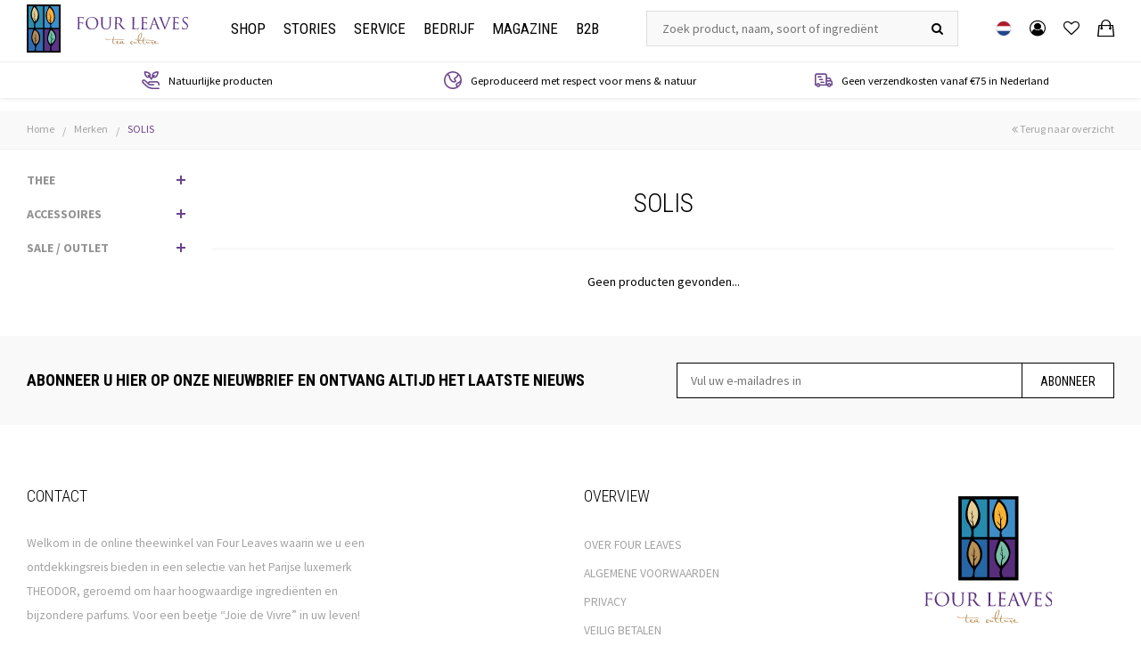

--- FILE ---
content_type: text/css; charset=UTF-8
request_url: https://cdn.webshopapp.com/shops/166541/themes/179161/assets/shopmonkey.css?20251129151128
body_size: 10663
content:
:root{
	--block_spacing: 20px;
}

body {
  /* font-family: 'Roboto Condensed', sans-serif; */
  font-family: 'Source Sans Pro', sans-serif;
  -webkit-font-smoothing: antialiased;
  -moz-osx-font-smoothing: grayscale;
  text-shadow: 1px 1px 1px x(0,0,0,0.004);
  color:#000;
  font-weight:400;
  overflow-x: hidden;
}
body.no-scroll {
	overflow: hidden;
	position: fixed;
}
h1,h2,h3,h4,h5,h6,.gui-page-title, {
  font-weight:300;
  font-family: 'Roboto Condensed', sans-serif;
  text-transform:uppercase;
  color:#000;
}
.banners .banner .text-box .text-wrap,
.hero-slider .item h2,
a.btn,
.title-featured h2, 
.title-featured h1,
#header .main-menu ul > li,
#footer .newsletter .text,
#footer .main-footer .footer-title,
#header .main-menu ul li .big-sub a.sub-title,
.articles .article .article-title,
#productpage .product-info h1,
#productpage .info-wrap .title,
.related-products .title-featured h2,
.product-info .product-option label,
.complete-article .article-box .article-content .article-title,
.roboto-condensed{
  font-family: 'Roboto Condensed', sans-serif;
}

a {
  color:#6a448b;
}
a:hover {
  color:inherit;
  text-decoration:none;
}
main {
  padding-top: 70px;
}
.left {
  float:left;
}
.right {
  float:right;
}
.align {
  width:100%;
  display:table;
}
.main-content {
  padding-bottom:0px;
}
.fixed-content {
  padding-top:30px;
  padding-bottom:70px;
}
.button-wrap {
  padding:20px 0 0 0;
}
.btn {
  padding: 0px 20px;
  height: 45px;
  line-height: 45px;
  text-align: center;
  border-radius: 0;
  text-transform: inherit;
  color: #fff;
  border: none;
  text-transform: uppercase;
  border: 1px solid #fff;
  font-weight: 400;
  
  -webkit-transition: all .2s ease-in-out;
  -o-transition: all .2s ease-in-out;
  transition: all .2s ease-in-out;
}
.btn.white {
  color: #fff;
  border: 1px solid #fff;
}
.btn.white:hover {
  color:#000;
  background-color:#fff;
}
.btn.black {
  color: #000;
  border: 1px solid #000;
}
.btn.black:hover {
  color:#fff;
  background-color:#000;
}
.btn.grey {
  color: #a3a3a3;
  border: 1px solid #a3a3a3;
}
.btn.grey:hover {
  color:#fff;
  background-color:#a3a3a3;
}
.btn.purple {
  color: #6b428c;
  border: 1px solid #6b428c;
}
.btn.purple:hover {
  color:#fff;
  background-color:#6b428c;
}
.btn.smaller {
  padding: 0px 10px;
  height: 35px;
  line-height: 35px; 
  font-size:0.85em;
}
  
.container.home-content {
  padding-top: 0px;
}
.no-pd-top {
  padding-top:0 !important;
}
.less-pd-top {
  padding-top:45px !important;
}
.title-featured {
  position:relative;
  padding-top: 20px;
  padding-bottom: 20px;
  text-align: center;
}
.title-featured h2,
.title-featured h1 {
  font-size: 2.071em;
}
.title-featured .subtitle {
  font-size: 1.1em;
  text-transform: uppercase;
  color: #6a448b;
}
.title-featured .arrows {
  position:absolute;
  right:0;
  top:0;
}
.title-featured .arrows .arrow {
  display: inline-block;
  width: 22px;
  height: 22px;
  text-align: center;
  line-height: 22px;
  font-size: 15px;
  color: #363636;
  background-color: #e8e8e8;
}
.ul-reset{
	list-style: none;
  padding: 0;
  margin: 0;
}
.bg-cover{
	background-size: cover !important;
  background-repeat: no-repeat !important;
  background-position: center center !important;
}
.block-padding {
	padding-top: var(--block_spacing);
  padding-bottom: var(--block_spacing);
}

.block-padding-top {
	padding-top: var(--block_spacing);
}

.block-padding-bottom {
  padding-bottom: var(--block_spacing);
}

.block-margin {
	margin-top: var(--block_spacing);
  margin-bottom: var(--block_spacing);
}

.block-margin-top {
	margin-top: var(--block_spacing);
}

.block-margin-bottom {
  margin-bottom: var(--block_spacing);
}
.line-height{
	line-height: 2em;
}
/* @media (max-width: 1199px) {
	:root {
  	--block_spacing: 50px;
  }
}
@media (max-width: 767px) {
	:root {
  	--block_spacing: 30px;
  }
} */
/*=========Header=========*/
#header {
  -webkit-box-shadow: 0 0 6px -1px rgba(0, 0, 0, .2);
  box-shadow: 0 0 6px -1px rgba(0, 0, 0, .2);
  
  position: fixed;
  z-index: 9999;
  width: 100%;
  background-color: #fff;
}
#header .main-header .inner{
	display: -webkit-box;
	display: -ms-flexbox;
	display: flex;
  -webkit-box-align: center;
      -ms-flex-align: center;
          align-items: center;
  -webkit-box-pack: justify;
      -ms-flex-pack: justify;
          justify-content: space-between;
  margin: 0 -10px;
}
#header .main-header .inner .header-col{
	padding: 0 10px;
}
#header .main-header {
  padding: 5px 0px 0px 0px;  
}
#header .main-header .logo {
  vertical-align:middle;
  text-align:left;
}
#header .main-header .logo .logo-first {
  height:54px;
  display: inline-block;
  vertical-align: middle;
}
#header .main-header .logo .logo-sec {
  width:125px;
  display: inline-block;
  vertical-align: middle;
  margin-left: 15px;
  margin-top:5px;
}
#header .main-header .search,
#header .main-header .cart {
  text-align:center;
  padding-left:0px;
}

#header .search {
  background-color: #f9f9f9;
	min-width: 350px;
}
#header .search .search-wrap {
  position:relative;
  border: 1px solid #ddd;
  padding: 0px 15px;
}
#header .search input {
  border: 0px;
  height: 38px;
  background-color: #f9f9f9;
  width: 100%;
  font-size: 1em;
  outline: none;
}
#header .search .go-search {
  position: absolute;
  right: 0px;
  top: 0px;
  height: 38px;
  line-height: 38px;
  width: 45px;
  text-align: center;
}
#header .main-header .icons-wrap {
	display: -webkit-box;
	display: -ms-flexbox;
	display: flex;
  -webkit-box-align: stretch;
      -ms-flex-align: stretch;
          align-items: stretch;
  margin: 0 -10px;
}
#header .main-header .icons-wrap li{
	padding: 0 10px;
  display: -webkit-box;
  display: -ms-flexbox;
  display: flex;
  -webkit-box-align: center;
      -ms-flex-align: center;
          align-items: center;
}
#header .main-header .icons-wrap li i{
	font-size: 18px;
}
#header .main-header .icons-wrap li:last-child i{
  font-size: 1.6em;
}
#header .main-header .icons-wrap li a{
	display: -webkit-box;
	display: -ms-flexbox;
	display: flex;
  -webkit-box-align: center;
      -ms-flex-align: center;
          align-items: center;
}
#header .main-header .icon {
  color: #000;
/*   display:inline-block; */
  display: -webkit-box;
  display: -ms-flexbox;
  display: flex;
  -webkit-box-align: center;
      -ms-flex-align: center;
          align-items: center;
  position:relative;
}
#header .main-header .icon .items {
  position: absolute;
  right: -9px;
  top: -2px;
  font-size: 0.6em;
  width: 14px;
  height: 14px;
  background-color: #6b428c;
  line-height: 14px;
  text-align: center;
  border-radius: 100%;
  color: #fff;
  font-weight: bold;
}
#header .main-header .cart .text .cart-subtitle {
  font-size:0.9em;
  color:#000;
}
#header .menu {
  position:inherit !important;
}
#header .main-menu {
  /* position:relative; */
}
#header .main-menu a {
  color:#000;
}
#header .main-menu ul {
  margin:0;
  padding:0;
  list-style:none;
}
#header .main-menu ul > li {
  display:inline-block;
  font-size: 1.1em;
}
#header .main-menu ul > li {
  margin-left:-4px;
}
#header .main-menu ul li > a {
  display:block;
  padding:18px 20px;
  border-right:1px solid;
  border-color:rgba(255,255,255,0.1);
  text-transform:uppercase;
  font-size:1.1em;
}
#header .main-menu ul li > a.active {
  color:#6a448b;
}
#header .main-menu ul li:hover > a {
  color:#6a448b;
}
#header .main-header .languages .language-flag{
  height: 18px;
  width: 18px;
  overflow: hidden;
  border-radius: 100%;
  -o-object-fit: cover;
  object-fit: cover;
  border: 1px solid #eee;
}
#header .main-header .languages-menu{
  display: none;
  position: absolute;
  top: 100%;
  left: 0;
  padding: 10px;
  background-color: #f9f9f9;
  -webkit-box-orient: vertical;
  -webkit-box-direction: normal;
      -ms-flex-direction: column;
          flex-direction: column;
  z-index: 999;
  margin: -3px;
  -webkit-box-pack: center;
      -ms-flex-pack: center;
          justify-content: center;
  -webkit-box-align: center;
      -ms-flex-align: center;
          align-items: center;
  -webkit-box-shadow: 0 0 6px -1px rgba(0, 0, 0, .2);
  box-shadow: 0 0 6px -1px rgba(0, 0, 0, .2);
}
#header .main-header .languages-menu.active{
	display: -webkit-box;
	display: -ms-flexbox;
	display: flex;
}
#header .main-header .languages-menu a{
	padding: 3px;
}
#header .main-header .languages-menu img{
	margin-right: 7px;
}
#header .main-menu.fixed {
  position: fixed;
  width: 100%;
  top: 0;
  z-index: 99999;
  background-color: #fff;
  -webkit-box-shadow: 0 0 6px -1px rgba(0, 0, 0, .2);
  box-shadow: 0 0 6px -1px rgba(0, 0, 0, .2);
}
@media(max-width: 767px){
  #header .main-header .languages-menu{
  	width: 100%;
  }
	#header .main-header .languages-menu img{
    margin-right: 0;
  }
}
/* USP BAR */
#header .main-header .usp-bar{
	border-top: 1px solid #eee;
  padding: 10px 0;
  margin-top: 10px;
}
#header .main-header .usp-bar ul.usp-wrap{
	display: -webkit-box;
	display: -ms-flexbox;
	display: flex;
  -webkit-box-align: center;
      -ms-flex-align: center;
          align-items: center;
  -webkit-box-pack: justify;
      -ms-flex-pack: justify;
          justify-content: space-between;
  margin: 0 -10px;
}
#header .main-header .usp-bar ul.usp-wrap li.usp-item{
  padding: 0 10px;
  display: -webkit-box;
  display: -ms-flexbox;
  display: flex;
  -webkit-box-align: center;
      -ms-flex-align: center;
          align-items: center;
}
#header .main-header .usp-bar ul.usp-wrap li.usp-item img{
	height: 20px;
  width: auto;
  margin-right: 5px;
}
@media(max-width: 1299px){
	#header .main-menu ul li > a{
  	padding: 0 10px;
  }
  #header .main-header .usp-bar ul.usp-wrap li.usp-item img{
  	margin-right: 10px;
  }
  #header .main-header .usp-bar .owl-carousel .owl-stage,
  #header .main-header .usp-bar .owl-carousel .owl-stage .owl-item{
  	display: -webkit-box;
  	display: -ms-flexbox;
  	display: flex;
    -webkit-box-align: stretch;
        -ms-flex-align: stretch;
            align-items: stretch;
  }
  #header .main-header .usp-bar ul.usp-wrap{
  	margin: 0;
  }
  #header .main-header .usp-bar ul.usp-wrap li.usp-item{
  	-webkit-box-flex: 1;
  	    -ms-flex: 1;
  	        flex: 1;
    text-align: center;
    font-size: 90%;
    -webkit-box-pack: center;
        -ms-flex-pack: center;
            justify-content: center;
    padding: 0;
  }
}
@media(max-width: 991px){
  #header .main-header{
    display: -webkit-box;
    display: -ms-flexbox;
    display: flex;
    -webkit-box-orient: vertical;
    -webkit-box-direction: normal;
        -ms-flex-direction: column;
            flex-direction: column;
    padding-bottom: 0 !important;
  }
  #header .main-header .header-wrap{
  	-webkit-box-ordinal-group: 3;
  	    -ms-flex-order: 2;
  	        order: 2;
  }
  #header .main-header .usp-bar{
    border-top: unset;
    border-bottom: 1px solid #eee;
    padding: 10px 0;
    margin-top: unset;
    margin-bottom: 10px;
  }
  #header .main-header .mobile-search{
  	-webkit-box-ordinal-group: 4;
  	    -ms-flex-order: 3;
  	        order: 3;
    padding-top: 10px;
  }
  #header .main-header .mobile-search .search{
  	min-width: unset;
    width: 100%;
  }
	#header .main-header .inner .header-col{
  	-webkit-box-flex: 1;
  	    -ms-flex: 1;
  	        flex: 1;
    display: -webkit-box;
    display: -ms-flexbox;
    display: flex;
    -webkit-box-align: center;
        -ms-flex-align: center;
            align-items: center;
  }
  #header .main-header .inner .header-col.logo-col{
  	-webkit-box-pack: center;
  	    -ms-flex-pack: center;
  	        justify-content: center;
  }
  #header .main-header .inner .header-col.header-icons{
  	-webkit-box-pack: end;
  	    -ms-flex-pack: end;
  	        justify-content: flex-end;
  }
}
@media(max-width: 767px){
	#header .main-header .usp-bar{
  	padding: 7px 0;
    margin-bottom: 7px;
  }
  #header .main-header .icons-wrap{
  	margin: 0 -4px;
  }
  #header .main-header .icons-wrap li{
  	padding: 0 4px;
  }
}
/*=========Cart dropdown========*/
#header .main-header .cart {
  position:relative;
}
#header .main-header .cart .cart .open-cart {
  cursor:pointer;
}
.cart-wrap-outer {
  position: absolute;
  top: 100%;
  left: 0;
  width: 100%;
}
.cart-wrap-inner {
  position: relative;
}
#header .main-header .cart .cart-dropdown {
  position: absolute;
  right: 0;
  top: 100%;
  width: 450px;
  background-color: #fff;
  padding: 10px 15px;
  border: 1px solid #efefef;
  z-index: 9999999;
  -webkit-transition: all .2s ease-in-out;
  -o-transition: all .2s ease-in-out;
  transition: all .2s ease-in-out;
  opacity: 0;
  visibility: hidden;
  transform: translateZ(0);
  -webkit-transform: translateZ(0);
  text-align:left;
  font-size:13px;
}
#header .main-header .cart .cart-dropdown.visible {
  opacity: 1;
  visibility: visible;
}
#header .main-header .cart .cart-dropdown .cart-title {
  font-size: 15px;
  font-weight: 600;
  padding: 10px 0px;
  border-bottom: 1px solid #efefef;
  color: #000;
  line-height: 22px;
  font-size: 1.4em;
}
#header .main-header .cart .cart-dropdown .cart-title .items {
  float: right;
  font-size: 11px;
  font-weight: normal;
  line-height: 22px;
  color: #6a448b;
  display: inherit;
  background: transparent;
  width: auto;
  height: auto;
}
#header .main-header .cart .cart-dropdown .cart-products {
  width:100%;
}
#header .main-header .cart .cart-dropdown .empty-cart {
  padding-top: 15px;
  padding-bottom: 10px;
  font-style: italic;
  font-size: 12px;
  color:#9a978e;
}
#header .main-header .cart .cart-dropdown .cart-products .product .info {
  font-size: 13px;
  text-transform: uppercase;
}
#header .main-header .cart .cart-dropdown a {
  padding:0;
}
#header .main-header .cart .cart-dropdown a.delete {
  color: #6a448b;
  font-size: 1.2em;
}
#header .main-header .cart .cart-dropdown .cart-products .product .info a.title {
  padding: 0;
  font-size: 1.1em;
  line-height: 20px;
  display: block;
  color: #000;
}
#header .main-header .cart .cart-dropdown .cart-products .product .info a.title .qty {
  font-size:11px;
  color:#9a978e;
  margin-left:4px;
}
#header .main-header .cart .cart-dropdown .cart-products .product .info .price {
  color:#000;
  line-height: 30px;
  font-weight: 600;
  font-size: 1.15em;
}
#header .main-header .cart .cart-dropdown table.cart-products td {
  padding: 10px 0px;
  padding-right: 15px;
  border-bottom: 1px solid #e6e6e6;
}
#header .main-header .cart .cart-dropdown table.cart-products td:first-child {
  padding-left: 0;
}
#header .main-header .cart .cart-dropdown table.cart-products td:last-child {
  padding-right: 0;
}
#header .main-header .cart .cart-dropdown table.total {
  margin-top:15px;
  width:100%;
  text-align:left;
  font-size:15px;
  color: #333;
  display: table;
}
#header .main-header .cart .cart-dropdown table.total td:last-child {
  text-align:right;
}
#header .main-header .cart .cart-dropdown table.total span {
  font-weight:600;
  color:#000;
  font-size:1.4em;
  margin-left: 10px;
}
#header .main-header .cart .cart-dropdown a.btn {
  display: block;
}
#header .main-header .cart .cart-dropdown a.btn:hover {
  color:#fff;
}
/*===========Headlines=========*/
.hero-slider .item {
  height:1000px;
}
.hero-slider .item .align {
  height:100%;
  /* background: rgba(0,0,0,0.15); */
}
.hero-slider .item .text-box {
  display:table-cell;
  vertical-align:middle;
  text-align:left;
}
.hero-slider .item .text-wrap {
  display:inline-block;
  max-width:800px;
}
.hero-slider .item h2 {
  margin: 0;
  font-size: 3.2em;
  color: #fff;
  font-weight:700;
}
.hero-slider .item .text {
  margin-top: 10px;
  font-size: 1.1em;
  color: #fff;
}
.hero-slider .item .button {
  margin-top:30px;
}
.hero-slider .item .button a.btn {
  font-size: 1.1em;
}
.hero-slider .item.item-1 {
  background: url(headline_1_image.jpg) no-repeat center center;
  background-size: cover;
}
.hero-slider .item.item-2 {
  background: url(headline_2_image.jpg) no-repeat center center;
  background-size: cover;
}
.hero-slider .item.item-3 {
  background: url(headline_3_image.jpg) no-repeat center center;
  background-size: cover;
}
.headline-wrap {
  position:relative;
}
.headline-thumbs {
  position:absolute;
  left:0;
  bottom:15px;
  width:100%;
  z-index:999;
  color:#fff;
}
.headline-thumbs .thumb.active {
  color:#f97eb5;
}
.headline-thumbs .thumb {
  text-transform:uppercase;
}
.headline-thumbs .thumb .index {
  font-size: 22px;
  font-weight: 800;
  border-bottom: 2px solid;
  padding: 5px 3px;
}
.headline-thumbs .thumb .title {
  font-size: 17px;
  font-weight: 700;
  padding-top:10px;
  padding-left:3px;
  padding-right:3px;
}
.headline-thumbs .thumb .text {
  font-size:13px;
  padding:0px 3px;
}
.headline-wrap .next,
.headline-wrap .prev {
  position: absolute;
  top: 50%;
  background: #fff;
  width: 40px;
  height: 40px;
  text-align: center;
  line-height: 40px;
  border-radius: 100%;
  margin-top:-20px;
  opacity:0.6;
  cursor:pointer;
  z-index: 999;
  font-size: 1.1em;
  color: #6a448b;
  
  display:none;
}
.headline-wrap .next {
  right: 30px;
}
.headline-wrap .prev {
  left:30px;
}
.headline-wrap .next:hover,
.headline-wrap .prev:hover {
  opacity:1;
  -ms-transform: translate(0px,0px); /* IE 9 */
  -webkit-transform: translate(0px,0px); /* Safari */
  transform: translate(0px,0px);
}

/*========Hometext==========*/
.home-text {
  line-height: 27px;
  color: #a3a3a3; 
}
.home-text .title-featured {
  padding-bottom: 25px;
  padding-top: 15px;
}
/*========= Read More =========*/
.content.text-wrap {
  position:relative;
  margin-bottom: 25px;
}
.content.text-wrap.read-more {
  max-height:150px;
  overflow:hidden;
}
.content.text-wrap.bigger.read-more {
  max-height:500px;
  overflow:hidden;
}
.content.text-wrap.read-more .gradient {
  position: absolute;
  left: 0;
  bottom: 0;
  width: 100%;
  height: 50%;
}
.content.text-wrap.read-more .gradient.grey {
  background: -o-linear-gradient(top,rgba(249, 249, 249,0) ,rgb(249, 249, 249));
  background: -webkit-gradient(linear,left top, left bottom,from(rgba(249, 249, 249,0)) ,to(rgb(249, 249, 249)));
  background: linear-gradient(to bottom,rgba(249, 249, 249,0) ,rgb(249, 249, 249));
  background: -o-linear-gradient(bottom,rgba(249, 249, 249,0) ,rgb(249, 249, 249));
  background: linear-gradient(to bottom,rgba(249, 249, 249,0) ,rgb(249, 249, 249));
}
.content.text-wrap.read-more .gradient.white {
  background: -o-linear-gradient(top,rgba(255, 255, 255,0) ,rgb(255, 255, 255));
  background: -webkit-gradient(linear,left top, left bottom,from(rgba(255, 255, 255,0)) ,to(rgb(255, 255, 255)));
  background: linear-gradient(to bottom,rgba(255, 255, 255,0) ,rgb(255, 255, 255));
  background: -o-linear-gradient(bottom,rgba(255, 255, 255,0) ,rgb(255, 255, 255));
  background: linear-gradient(to bottom,rgba(255, 255, 255,0) ,rgb(255, 255, 255));
}
a.read-more-btn {
  display: none;
  margin-top: 20px;
  font-weight: bold;
  margin-bottom: 15px;
  cursor:pointer;
}
a.read-more-btn i {
  margin-right: 7px;
  font-size: 12px;
}

/*=========Homepage Banners ==========*/
.banner-row .banner-col {
  padding-top:40px;
}
.banners .banner .align {
  height:100%;
}
.banners .banner .text-box {
  display: table-cell;
  vertical-align: middle;
}
.banners .banner .text-box .text-wrap {
  display: inline-block;
  padding: 15px;
  margin: 100px;
  font-size: 2.5em;
  font-weight: 300;
  line-height: 1.1em;
  text-transform:uppercase;
}
.banners .banner .text-box .text-wrap .subtitle {
  font-size: 14px;  
  font-weight: 400;
  padding-bottom: 20px;
  line-height: 24px;
  text-transform:initial;
}
.banners .banner-1 {
  height:370px;
  background: url(banner-1.jpg) no-repeat center center;
  background-size: cover;
}
.banners .banner-2 {
  height:370px;
  background: url(banner-2.jpg) no-repeat center center;
  background-size: cover;
}
.banners .banner-3 {
  height:370px;
  background: url(banner-3.jpg) no-repeat center center;
  background-size: cover;
}
.banners .banner-4 {
  height:370px;
  background: url(banner-4.jpg) no-repeat center center;
  background-size: cover;
  color: #fff;
}
.banners .banner-empty { 
  background-color:rgba(0,0,0,0.1);
}
/*==========Products============*/
.products .product {
  padding-bottom: 15px;
}
.products .product .image-wrap{
	position: relative;
}
.products .product .image-wrap .add-wish{
	position: absolute;
  top: 10px;
  left: 10px;
  z-index: 99;
  font-size: 1.250em;
  padding: 10px;
}
.products .product .image-wrap .add-wish i{
	color: #000;
  -webkit-transition: .15s all ease-in-out;
  -o-transition: .15s all ease-in-out;
  transition: .15s all ease-in-out;
}
@media(min-width: 1200px){
  .products .product .image-wrap .add-wish:hover i:before{
    content: "\f004";
  }
}
.products .product .image-wrap img {
  width:100%;
}
.products .product .info {
  text-align:center;
  border: 2px solid transparent;
  border-top: 0px;
  padding: 0px 15px 15px 15px;
}
.products .product:hover .info {
  border-color:#f9f9f9;
}
.products .product .info a.title {
  font-size: 1.25em;
  color: #000000;
  display: block;
  height: 25px;
  line-height: 25px;
  overflow: hidden;
}
.products .product .info .price {
  font-size:1.6em;
  color:#ac904c;
  margin-top:5px;
  padding: 10px 0px;
}
.products .product .info .price .old-price {
  color:#a3a3a3;
  position:relative;
  display:inline-block;
  font-weight:400;
  font-size:0.6em;
}
.products .product .info .price .old-price:before {
  content: '';
  display: block;
  position: absolute;
  width: 100%;
  height: 1px;
  background: #a3a3a3;
  top: 50%;
  -ms-transform: rotate(-6deg);
  -webkit-transform: rotate(-6deg);
  transform: rotate(-6deg);
  margin-top: -1px;
}
.products .product .info .price .vanaf {
  font-size: 0.6em;
  text-transform: lowercase;
  color:#000;
}
.products .product .info .price-new.red{
	color: #d53030;
}
.products .product .info .description {
  height: 40px;
  overflow: hidden;
  font-style: italic;
  color: #a3a3a3;
  margin: 5px 0px 20px 0px;
}
.products .product .info .buttons a.btn {
  width:45%;
}
.products .product.infiniteProduct .buttons a.btn {
  margin:0 1.5px;
}

/*==========Blogs=============*/
.articles .article {
  margin-bottom:30px;
  
  -webkit-transition: all .2s ease-in-out;
  -o-transition: all .2s ease-in-out;
  transition: all .2s ease-in-out;
}
.articles .article.hover {
  opacity:0.4;
}
.articles .article .image-wrap {
  padding:0px;
}
.articles .article .info {
  padding: 20px;
  background-color: #fff;
  margin-top: -40px;
  margin: -40px 20px 0px 20px;
  position: relative;
}
.articles .article .info .publish-date {
  color: #6a448b;
  font-size: 12px;
  margin-bottom: 10px;
  text-transform: uppercase;
}
.articles .article .article-title {
  font-weight: 300;
  color: #000000;
  font-size: 20px;
  height: 26px;
  overflow: hidden;
  margin-bottom: 10px;
  text-transform:uppercase;
}
.articles .article .article-description {
  height: 70px;
  overflow: hidden;
  color: #000;
  font-size: 14px;
  margin-bottom: 20px;
  line-height:1.8em;
}
.articles .article .article-buttons {
  text-align:left;
}
.articles .article .article-buttons a.read-more {
  display: inline-block;
}
.complete-article .image-wrap img {
  border-radius:3px;
}
.complete-article .article-box {
  padding: 0px 30px;
}
.complete-article .article-box .article-content {
  background: #fff;
  padding: 50px;
  margin-top: -100px;
  z-index: 1;
  position: relative;
  border-radius: 3px;
  -webkit-box-shadow: 0 0 5px -1px rgba(0, 0, 0, .2);
  box-shadow: 0 0 5px -1px rgba(0, 0, 0, .2);
  margin-bottom: 50px;
  font-size:15px;
  color: #000;  
}
.complete-article .article-box .article-content p {
  line-height: 1.8em;
  font-size: 14px;
}
.complete-article .article-box .article-content .article-title {
  font-size: 30px;
  font-weight: 300;
  color: #000;
  margin-bottom: 20px;
  text-transform:uppercase;
}
.complete-article .article-box .article-content .publish-date {
  color: #6a448b;
  font-size: 12px;
  margin-bottom: 10px;
  text-transform: uppercase;
}
.blog-sidebar .sidebar-inner {
  border-right: 1px solid #eee;
  padding-right: 30px;
}
.recent-article {
  border-bottom:1px solid #eee;
  padding-bottom:20px;
  margin-bottom:20px;
}
.recent-article.last {
  border:none;
  margin:0;
}
.recent-article .image-wrap {
  float:left;
  width:25%;
}
.recent-article .image-wrap img {
  border-radius:3px;
}
.recent-article .info {
  width:75%;
  float:left;
  padding-left:15px;
}
.recent-article .info .article-title {
  font-weight: bold;
  color: #000000;
  display: block;
  font-size: 1.05em;
  max-height: 40px;
  overflow: hidden;
}
.recent-article .info .article-summary {
  max-height:60px;
  overflow:hidden;
  color: #000;
  font-size: 0.96em;
}
.sidebar-inner h3 {
  margin-bottom: 30px;
  color: #000;
  font-size: 20px;
  margin-top: 0px;
}
.complete-article .share h3 {
  margin-bottom:5px;
  color:#000;
}
.complete-article .share ul li {
  display:inline-block;
  font-size:20px;
  margin-right:10px;
}
.complete-article .share {
  margin-top:30px;
}
.complete-article .share ul {
  padding-left:0px;
}
.complete-article .share ul li a.facebook {
  color:#3b5998;
}
.complete-article .share ul li a.twitter {
  color:#55acee;
}
.complete-article .share ul li a.google {
  color:#dd4b39;
}
.complete-article .share ul li a.pinterest {
  color:#cb2027;
}
.complete-article .comments {
  margin-top: 50px;
  padding-top: 50px;
  border-top: 1px solid #eee;
}
.complete-article .comments .comment {
  padding: 20px;
  background-color: #f9f9f9;
  margin: 10px 0px;
}
.complete-article .comments .comment .content {
  padding-bottom: 10px;
}
.complete-article .comments .comment .info {
  font-size:0.85em;
  color:#666;
}

.reactions form input[type="text"],
.reactions form textarea {
  display: block;
  width: 100%;
  padding: 15px;
  border: 1px solid #eee;
  border-radius: 3px;
  font-size: 15px;
  margin-bottom:20px;
}
.reactions form textarea {
  padding: 15px;
  min-height: 180px;
  border-radius: 3px;
  max-width: 100%;
}
.reactions form label {
  margin-bottom: 5px;
  display: block;
  font-size: 13px;
  color: #6a448b;
}
.reactions {
  margin-top: 50px;
  padding-top: 50px;
  border-top: 1px solid #eee;
}
.reactions form .action a.button {
  padding: 10px 20px;
  border: 1px solid;
  border-radius: 3px;
  background: #6a448b;
  color: #fff;
  text-transform: uppercase;
  display: inline-block;
  font-size:13px;
}
.reactions h2,
.comments h2 {
  margin: 0;
  margin-bottom: 30px;
  color: #000;
  font-size: 24px;
}
.post-description {
  height:90px;
  overflow:hidden;
}
.blog-tags .inner{
	display: -webkit-box;
	display: -ms-flexbox;
	display: flex;
  margin-bottom: 30px;
}
.blog-tags .inner .title{
  font-size: 1.25em;
  line-height: 1.7em;
  font-weight: bold;
  margin: 0;
  margin-right: 15px;
}
.blog-tags ul.tags-wrap{
	display: -webkit-box;
	display: -ms-flexbox;
	display: flex;
  -ms-flex-wrap: wrap;
      flex-wrap: wrap;
  margin: -5px;
}
.blog-tags ul.tags-wrap li{
	padding: 5px;
  -webkit-transition: .15s all ease-in-out;
  -o-transition: .15s all ease-in-out;
  transition: .15s all ease-in-out;
}
.blog-tags ul.tags-wrap li a{
	display: -webkit-box;
	display: -ms-flexbox;
	display: flex;
  padding: 5px 10px;
  background-color: #f9f9f9;
  border-radius: 5px;
}
.blog-tags ul.tags-wrap li span{
	padding-left: 7px;
}
.blog-tags ul.tags-wrap:hover li{
	opacity: 0.6;
}
.blog-tags ul.tags-wrap li:hover{
	opacity: 1;
}
@media(max-width: 767px){
	.blog-tags .inner{
  	-webkit-box-orient: vertical;
  	-webkit-box-direction: normal;
  	    -ms-flex-direction: column;
  	        flex-direction: column;
    margin-bottom: 20px;
  }
  .blog-tags .inner .title{
  	margin-right: 0;
    margin-bottom: 10px;
  }
  .blog-tags ul.tags-wrap{
    margin: -3px;
  }
  .blog-tags ul.tags-wrap li{
    padding: 3px;
  }
}
/*=========== Messages ==========*/
.messages {
  margin-bottom: 10px;
  margin-top: 20px;
}
/*======== Pager ==========*/
.pager ul {
  padding:0;
}
.pager li > a, 
.pager li > span {
  padding: 0px;
  border: 0px solid #ddd;
  border-radius: 0px;
  font-size: 13px;
  padding: 7px;
  font-weight: bold;
  color: #000;
}
.pager li > a > i {
  font-size: 0.8em;
}
.pager li {
  vertical-align:middle;
}
.pager .next > a, .pager .next > span {
  float: none;
}
.pager li > a:hover, .pager li > a:focus {
  text-decoration: none;
  background-color: transparent;
}
/*=========== Service page ==========*/
#contact-form {
  background-color: #fcfcfc;
  padding: 30px;
  border: 1px solid #efefef;
  margin-bottom:30px;
}
#contact-form input {
  height: 45px;
  width: 100%;
  border: 1px solid #efefef;
  padding: 0px 15px;
  outline: none;
  margin-bottom: 15px;
  color:#000;
}
#contact-form textarea {
  width: 100%;
  border: 1px solid #efefef;
  padding: 15px;
  outline: none;
  margin-bottom: 15px;
  max-width:100%;
  height: 120px;
  color:#000;
}
#contact-form .btn {
  font-weight:bold;
  display: block;
}
#contact-form .btn:hover {
  color:#fff;
}
#textpage-page p {
  line-height: 1.8em;
}
/*========== Offerform ===========*/
#product_quote {
  
}
#product_quote input {
  height: 45px;
  width: 100%;
  border: none;
  padding: 0px 15px;
  outline: none;
  margin-bottom: 15px;
  border-bottom: 2px solid transparent;
}
#product_quote textarea {
  width: 100%;
  border: none;
  padding: 15px;
  outline: none;
  margin-bottom: 15px;
  max-width:100%;
  height: 120px;
}
#product_quote input.error {
  border-color: #ff5900;
}
/*============ Footer ==========*/

#footer {
  padding-top:50px;
}
#footer .main-footer {
  padding:50px 0px;
  font-size:13px;
}
#footer .main-footer a,
#footer .main-footer .text {
  color:#a3a3a3;
  font-size: 1.05em;
}
#footer .main-footer a:hover {
  color:#6a448b;
} 
#footer .main-footer .text {
  line-height: 27px;
}
#footer .main-footer ul {
  margin:0;
  padding:0;
  list-style:none;
}
#footer .main-footer .footer-title {
  padding-top:20px;
  padding-bottom: 30px;
  margin:0;
  font-size: 18px;
  font-weight: 300;
  text-transform:uppercase;
}
#footer .main-footer ul,
#footer .main-footer p {
  padding-bottom:20px;
  line-height:32px;
}
#footer .main-footer .footer-logo {
  padding: 30px 70px 0px 70px;
}
#footer .copyright {
  padding: 15px 0px;
  font-size: 12px;
  color:#a3a3a3;
  border-top:1px solid #eee;
  line-height: 27px;
}
#footer .copyright a {
  color:#a3a3a3;
}
#footer .copyright a:hover {
  text-decoration:underline;
}
#footer .copyright .copy {
  text-align:center;
}
#footer .copyright .copy span {
  margin-right: 15px;
}
#footer .newsletter {
  padding-top: 30px;
  padding-bottom: 30px;
  background-color:#f9f9f9;
}
#footer .newsletter .text {
  font-size: 1.286em;
  line-height: 40px;
  text-transform:uppercase;
  font-weight:bold;
}
#footer .newsletter .socials .title {
  font-weight: bold;
  font-size: 1.4em;
  display:inline-block;
  margin-right: 20px;
  vertical-align: middle;
} 
#footer .socials {
  padding-top: 50px;
  text-align: center;
}
#footer .socials ul {
  display: inline-block;
  padding-bottom: 0px;
}
#footer .socials ul li {
  display: inline-block;
}
/*
#footer .socials ul li a {
  height: 40px;
  width: 40px;
  text-align: center;
  line-height: 40px;
  vertical-align: middle;
  border: 1px solid #000;
  background-color:#000;
  color: #fff;
  border-radius:100%;
  font-size: 1.5em;
  display: inline-block;
  
  -webkit-transition: all 0.2s ease-in-out;
  -moz-transition: all 0.2s ease-in-out;
  -o-transition: all 0.2s ease-in-out;
  transition: all 0.2s ease-in-out;
}
*/
#footer .socials ul li a {
  text-align: center;
  vertical-align: middle;
  display: inline-block;
  
  padding: 0px 10px;
  font-size: 1.5em;
  color: #000;
}

#footer .socials ul li a:hover {
  background-color: transparent;
  border-color: #000;
  color: #000;
}
#footer #formNewsletter .input-wrap {
  position:relative;
}
#footer #formNewsletter input {
  height:40px;
  width:100%;
  border:1px solid #000;
  padding:0px 15px;
  outline:none;
}
#footer #formNewsletter .input-wrap a.btn {
  position: absolute;
  right: 0px;
  top: 0;
  height: 40px;
  padding: 0px 20px;
  line-height: 40px;
}
#footer .contact {
  padding-top:20px;
  padding-bottom:0px;
}
#footer .contact .info {
  display:inline-block;
  margin-right:20px;
}
#footer .contact table {
  width:100%;
}
#footer .contact table tr td:first-child {
  font-weight:bold;
  color:#000;
} 
#footer .contact table td {
  padding: 5px 0px;
  color:#a3a3a3;
}

#footer .contact .info span {
  font-weight:bold;
  color:#6a448b;
}
#footer .payments {
  text-align:left;
}
#footer .payments ul {
  padding:0px;
  margin: 0px;
}
#footer .payments ul li {
  display:inline-block;
  width:45px;
}
#footer .payments ul li img {
  width:100%;
}


/*========ProductPage=========*/
#productpage {
  padding-top:50px;
}
#productpage .product-img .image {
  border:0px solid #eaeaea;
  padding:0px;
  position:relative;
  display:none;
}
#productpage .product-img .image.active {
  display:block;
}
#productpage .product-img .image a.zoom {
  position: absolute;
  display: block;
  left: 10px;
  bottom: 10px;
  background: #f2f2f2;
  width: 40px;
  height: 40px;
  text-align: center;
  line-height: 40px;
}
#productpage .product-info h1 {
  margin:0;
  font-size: 1.8em;
  font-weight: 300;
  text-transform: initial;  
}
#productpage .product-info .description {
  margin-top: 15px;
  color: #000;
  font-size: 1em;
  line-height: 27px;
}
#productpage .product-info .description .read-more {
  font-weight: bold;
  display: block;
  font-size: 1.05em;
}
#productpage .order-wrap .cart-wrap{
	display: -webkit-box;
	display: -ms-flexbox;
	display: flex;
  -webkit-box-align: center;
      -ms-flex-align: center;
          align-items: center;
  margin-top:20px;
}
#productpage .order-wrap .btn.addtocart {
  font-weight: 300;
  display: -webkit-box;
  display: -ms-flexbox;
  display: flex;
  -webkit-box-align: center;
      -ms-flex-align: center;
          align-items: center;
  -webkit-box-pack: center;
      -ms-flex-pack: center;
          justify-content: center;
  -webkit-box-flex: 10;
      -ms-flex-positive: 10;
          flex-grow: 10;
}
#productpage .order-wrap .btn.addtocart.disabled{
	background-color: #888;
  display: -webkit-box;
  display: -ms-flexbox;
  display: flex;
  -webkit-box-align: center;
      -ms-flex-align: center;
          align-items: center;
  -webkit-box-pack: center;
      -ms-flex-pack: center;
          justify-content: center;
  -webkit-box-flex: 10;
      -ms-flex-positive: 10;
          flex-grow: 10;
}
#productpage .order-wrap .cart-wrap .add-wish{
	height: 45px;
  line-height: 45px;
  display: -webkit-box;
  display: -ms-flexbox;
  display: flex;
  -webkit-box-align: center;
      -ms-flex-align: center;
          align-items: center;
  -webkit-box-pack: center;
      -ms-flex-pack: center;
          justify-content: center;
  margin-left: 10px;
  color: #6a448b;
  -webkit-transition: .15s all ease-in-out;
  -o-transition: .15s all ease-in-out;
  transition: .15s all ease-in-out;
}
@media(min-width: 1200px){
  #productpage .order-wrap .cart-wrap .add-wish:hover{
    color: #fff;
  }
  #productpage .order-wrap .cart-wrap .add-wish:hover i:before{
    content: "\f004";
  }
}
#productpage .product-info .price {
  text-align: left;
  font-size: 1.8em;
  color: #ac904c;
  font-weight: 400;
  display: block;
  padding: 15px 0px;
}
#productpage .product-info .price .old-price {
  font-size:0.6em;
  color:#a3a3a3;
  position:relative;
  display:inline-block;
  font-weight:normal;
}
#productpage .product-info .price .old-price:before {
  content: '';
  display: block;
  position: absolute;
  width: 100%;
  height: 1px;
  background: #a3a3a3;
  top: 50%;
  -ms-transform: rotate(-6deg);
  -webkit-transform: rotate(-6deg);
  transform: rotate(-6deg);
  margin-top: -1px;
}
#productpage .quantity {
  float:right;
}
#productpage .quantity .sub {
  margin-right:15px;
}
#productpage .quantity input {
  width: 35px;
  height: 35px;
  border: 1px solid #efefef;
  text-align: center;
  font-size: 1em;
}
#productpage .quantity input:focus {
  outline-color: transparent;
  outline-style: none;
}

#productpage .quantity .plus,
#productpage .quantity .min {
  width: 35px;
  height: 35px;
  vertical-align: top;
  line-height: 34px;
  display: inline-block;
  text-align: center;
  border: 1px solid #eee;
  cursor:pointer;
  font-size: 0.75em;
  
  -webkit-transition: all .2s ease-in-out;
  -o-transition: all .2s ease-in-out;
  transition: all .2s ease-in-out;
}
#productpage .quantity .min {
  border-right:0px;
  margin-right:-4px;
}
#productpage .quantity .plus {
  border-left:0px;
  margin-left:-4px;
}
#productpage .quantity .plus:hover,
#productpage .quantity .min:hover {
  background-color:#ac904c;
  color:#fff;
}
#productpage .information {
  border-top: 1px solid #efefef;
  border-bottom: 1px solid #efefef;
  padding: 20px 0px;
  margin-top: 30px;
  font-weight: 600;
}
#productpage .information .comeby {
  color:#7d999c;
}
#productpage .information .product-stock {
  text-align:right;
}
#productpage .information .product-stock .onstock {
  color:#29ce82;
}
#productpage .information .product-stock .outofstock {
  color:#f0615e;
}
#productpage .information i {
  color: #dedede;
  font-size: 1.3em;
  vertical-align: middle;
  margin-left: 10px;
}
#productpage .info-wrap .block {
  margin-bottom: 50px;
}
#productpage .info-wrap .title {
  font-size: 1.214em;
  font-weight: 300;
  padding-bottom: 15px;
  margin-bottom: 15px;
  border-bottom: 1px solid #eee;
  text-transform:uppercase;
}
#productpage .info-wrap .description {
  color: #8b8b8b;
  margin-bottom: 10px;
  line-height:23px;
  font-size: 1.1em;
  /*
  max-height: 80px;
  overflow: hidden;
  */
}
#productpage .info-wrap .specs table {
  width:100%;
}
#productpage .info-wrap .specs table td {
  vertical-align: top;
  color:#8b8b8b;
  padding: 3px 0px;
} 
#productpage .info-wrap .specs table td:first-child {
  font-weight: bold;
  color: #000;
  width: 125px;
  font-size:0.95em;
}

.product-usp {
  padding:10px 0px 10px;
  margin-top: 20px;
  background:#fcfcfc;
  color:#000;
  display:table;
  vertical-align:middle;
  width:100%;
  border: 1px solid #efefef;
}
.product-usp ul {
  display:inline-block;
  text-align:left;
  list-style:none;
  padding:0;
  margin:0;
  font-size:13px;
}
.product-usp ul li {
  width:49%;
}
.product-usp ul li,
.product-usp ul li .usp span {
  display: inline-block;
  vertical-align: middle;
}
.product-usp ul li i {
  margin-right: 12px;
  color:#7d999c;
  font-size:1.2em;
}
.product-usp ul li .usp {
  display: inline-block;
  padding: 12px 30px;
  font-size: 1.1em;
}
.product-content {
  background-color: #fcfcfc;
  border-top: 1px solid #efefef;
  border-bottom: 1px solid #efefef;
  padding: 50px 0px;
}
.product-content .home-text {
  border-top:0px;
  margin-top:0px;
}
.product-content .title-featured {
  padding-top:0px;
}
.related-products {
  border-top: 3px solid #f9f9f9;
  margin-top: 40px;
}
.related-products .title-featured h2 {
  text-align:left;
  font-weight:300;
  text-transform:uppercase;
  font-size: 1.8em;
}
.thumbs {
  padding:7px 0px;
  margin:0px -7px;
}
.thumbs .thumb {
  padding:7px;
  opacity:0.7;
  cursor:pointer;
}
.thumbs .thumb.active {
  opacity:1;
}
.thumbs .thumb .thumb-inner {
  border:1px solid #efefef;
}

/*======Breadcrumbs=====*/
.breadcrumbs {
  background-color: #f9f9f9;
  border-bottom: 1px solid #f3f3f3;
  padding:12px 0px;
  font-size:12px;
}
.breadcrumbs a {
  color: #a3a3a3;
}
.breadcrumbs a.active {
  color: #6b428c;
}
.breadcrumbs .divider {
  display:inline-block;
  padding:0px 7px;
  vertical-align:middle;
  color: #a3a3a3;
}
.breadcrumbs a.go-back {
  float: right;
}

/*======Sidebar======*/
.sidebar ul.side-cats {
  margin: 0;
  list-style: none;
  padding: 0;
  font-weight: bold;
  margin-bottom: 30px;
}
.sidebar ul.side-cats li {
  position: relative;
}
.sidebar ul.side-cats li a {
  display: block;
  padding: 0;
  min-height: 38px;
  line-height: 38px;
  padding-right: 45px;
  color: #939393;
  font-weight: bold;
}
.sidebar ul.side-cats li.active >a {
  color: #000;
}

#collection-page .breadcrumbs {
  margin-bottom:20px;
}
.sidebar ul.side-cats li .more-cats {
  position: absolute;
  right: 0;
  top: 0;
  height: 38px;
  width: 38px;
  text-align: right;
  line-height: 38px;
  color: #6b428c;
  z-index: 99;
  -webkit-transition: all .3s ease-in-out;
  -o-transition: all .3s ease-in-out;
  transition: all .3s ease-in-out;
  cursor: pointer;
}
.sidebar ul.side-cats li > .more-cats .plus-min {
  width: 10px;
  height: 10px;
  display: inline-block;
  position: relative;
}
.sidebar ul.side-cats li > .more-cats .plus-min:before, .sidebar ul.side-cats li > .more-cats .plus-min:after {
  display: block;
  content: '';
  width: 10px;
  height: 2px;
  background: #6b428c;
  position: absolute;
  top: 50%;
  margin-top: -1px;
  -webkit-transition: all .3s ease-in-out;
  -o-transition: all .3s ease-in-out;
  transition: all .3s ease-in-out;
}
.sidebar ul.side-cats li > .more-cats .plus-min:after {
  -webkit-transform: rotate(90deg);
      -ms-transform: rotate(90deg);
          transform: rotate(90deg);
}
.sidebar ul.side-cats li.active > .more-cats .plus-min:after {
  -webkit-transform: rotate(0deg);
      -ms-transform: rotate(0deg);
          transform: rotate(0deg);
  opacity: 0;
}
.sidebar ul.side-cats ul {
  list-style: none;
  padding: 5px 0px 20px 20px;
  margin: 0;
  font-weight: normal;
  font-size: 13px;
  display: none;
}
.sidebar ul.side-cats ul.active {
  display: block;
}
.sidebar ul.side-cats ul li a {
  height: auto;
  line-height: normal;
  border: none;
  padding: 5px 0px;
  min-height: 0;
  font-weight:normal;
}
.sidebar ul.side-cats ul li.active a,
.sidebar ul.side-cats ul li a:hover {
  color:#6b428c;
}
/*======Languages======*/
.languages {padding: 0px 10px; position: relative; display: inline-block;}
.languages span {display:inline-block; height: 10px; width: 16px; background-size: 100% auto; vertical-align: middle;}
.languages i {font-size:0.7em; margin: 0 0 0 5px; color:#000;}
.languages .language-bg {background-image:url(flags.png?);background-position:0 -150px;background-repeat:no-repeat;}
.languages .language-da {background-image:url(flags.png?);background-position:0 -130px;background-repeat:no-repeat;}
.languages .language-de {background-image:url(flags.png?);background-position:0 -20px;background-repeat:no-repeat;}
.languages .language-el {background-image:url(flags.png?);background-position:0 -70px;background-repeat:no-repeat;}
.languages .language-en {background-image:url(flags.png?);background-position:0 -30px;background-repeat:no-repeat;}
.languages .language-es {background-image:url(flags.png?);background-position:0 -50px;background-repeat:no-repeat;}
.languages .language-fr {background-image:url(flags.png?);background-position:0 -40px;background-repeat:no-repeat;}
.languages .language-it {background-image:url(flags.png?);background-position:0 -60px;background-repeat:no-repeat;}
.languages .language-nl {background-image:url(flags.png?);background-position:0 -10px;background-repeat:no-repeat;}
.languages .language-no {background-image:url(flags.png?);background-position:0 -154px;background-repeat:no-repeat;}
.languages .language-pl {background-image:url(flags.png?);background-position:0 -110px;background-repeat:no-repeat;}
.languages .language-pt {background-image:url(flags.png?);background-position:0 -100px;background-repeat:no-repeat;}
.languages .language-ru {background-image:url(flags.png?);background-position:0 -130px;background-repeat:no-repeat;}
.languages .language-sv {background-image:url(flags.png?);background-position:0 -120px;background-repeat:no-repeat;}
.languages .language-tr {background-image:url(flags.png?);background-position:0 -90px;background-repeat:no-repeat;}

.languages .languages-dropdown {
  position: absolute;
  background-color: #eee;
  width: 100%;
  padding: 10px;
  padding-top: 0px;
  left: 0px;
  text-align: left;
  line-height: 20px;
  display:none;
}
.languages:hover {
  background-color: #f9f9f9;
}
.languages:hover .languages-dropdown {
  display:inline-block;
  background-color: #f9f9f9;
}

/*======Bug sub menu======*/
#header .main-menu ul li .big-sub {
  position:absolute;
  left:0;
  width:100%;
  top:100%;
  z-index:999;
  background:#fff;
  border-bottom:3px solid #f9f9f9;
  padding:30px 0px;
  line-height:25px;
  /*
  -webkit-transition: all .2s ease-in-out;
  -moz-transition: all .2s ease-in-out;
  -o-transition: all .2s ease-in-out;
  transition: all .2s ease-in-out;
  */
  
  display:none;
  /*
  opacity:0;
  visibility:hidden;
  */
}
#header .main-menu ul li.click .big-sub {
  /*
  opacity:1;
  visibility:visible;
  */
}

#header .main-menu ul li .big-sub a {
  color:#333;
  display:block;
}
#header .main-menu ul li .big-sub a.sub-title {
  font-weight:bold;
  margin-bottom:5px;
  display:block;
  padding:0px;
  height:25px;
  font-size: 1em;
  cursor:default;
  text-transform:uppercase;
  font-weight:300;
}
#header .main-menu ul li .big-sub .text {
  color: #858585;
  padding-bottom: 10px;
  font-size: 1em;
}

#header .main-menu ul li .big-sub ul {
  font-size:13px;
  margin-left:0px;
  text-transform: initial;
}
#header .main-menu ul li .big-sub ul li {
  display:block;
  margin-left:0px;
}
#header .main-menu ul li .big-sub ul li a {
  padding:0;
  background:transparent;
  color:#858585;
  font-weight:normal;
  text-transform:initial;
  font-size:0.95em;
}
#header .main-menu ul li .big-sub ul li a:hover {
  color:#6b428c;
}
#header .main-menu ul li .big-sub ul li a.view-all {
  font-size: 12px;
  margin-top: 0px;
  display: block;
  padding-left: 0px;
  font-weight: bold;
  color:#000;
}
#header .main-menu ul li .big-sub ul li a i {
  font-size: 10px;
  color: #2980b9;
  margin-right: 7px;
  margin-left:2px;
}


/*======Overig=======*/
#collection-page,
#catalog-page {
  padding-top:15px;
}
#collection-page .title-featured {
  padding-bottom:0px;
}
#collection-page .collection-image img {
  width:100%;
  margin-top: 10px;
}
#collection-page .collection-top {
  border-bottom: 3px solid #f9f9f9;
  margin-bottom: 25px;
  padding-bottom: 25px;
}
#collection-page .collection-top .content{
	font-size: 1.143em;
}
#collection-page .title-featured h1,
#textpage-page .title-featured h1,
#catalog-page .title-featured h1{
  height:50px;
  line-height:50px;
  margin:0;
  font-weight:300;
}
#catalog-page .products .product .info {
  padding:20px 0px;
}
.gui-progressbar {
  background-color:transparent !important;
}
.tooltip-inner {
  max-width: 300px;
  min-width: 200px;
}
.product-info .product-option {
  margin:0;
}
.product-info .product-option label {
  font-weight: 300;
  color: #000;
  text-transform: uppercase;
  padding-top: 0px;
  margin-bottom: 2px;
}
.product-info .product-option .product-configure-options-option {
  padding-bottom:20px;
}
.product-info .product-option label em {
  color: #ac904c;
}

@media (min-width: 1199px) {
  #header .main-header .logo {
    opacity:0;
    visibility:hidden;
    
    -webkit-transition: all .2s ease-in-out;
    -o-transition: all .2s ease-in-out;
    transition: all .2s ease-in-out;
  }
  #header .main-header .logo.show {
    opacity:1;
    visibility:visible;
  }
  .hero-slider .item .text-wrap .image {
    min-width:325px;
  }
}

@media (max-width: 1199px) {
  #header .main-header .logo {
    width:250px;
    line-height:40px;
  }
  #header .main-header .cart {
    width:200px;
  }
  .products .product .info .buttons a.btn.info {
    display:none;
  }
  .products .product .info .buttons a.btn.add {
    width: calc(100% - 0px);
  }
  #header .main-menu ul li > a {
    padding:15px;
  }
  .product-usp ul li {
    display:block;
    width:100%;
  }
  .products .product .info .buttons a.btn {
    width: 100%;
    margin-bottom: 2px;
  }
  #header .main-header {
    padding: 5px 0px;
  }
  #footer .main-footer .footer-logo {
    padding: 30px 30px 0px 30px;
  }
}

@media (max-width: 991px) {
  #header .main-header{
  	padding: 0;
  }
  #header .main-header .cart {
    width:100%;
  }
  #productpage .product-info {
    margin-top:20px;
  }
  #header .main-header .logo {
    width:100%;
  }
  #header .main-header .logo img {
    max-width:100%;
  }
  #header .main-header .icon {
    line-height:50px;
  }
  #header .main-header .icon,
  #header .main-header .cart-icon .icon {
/*     font-size:1.4em; */
    padding:0;
  }
  #footer #formNewsletter .input-wrap a.btn {
    right:0;
  }
  #footer .payments {
    padding-top: 0px;
    text-align: left;
  }
  #productpage .product-info .info-wrap {
    padding-bottom:30px;
  }
  .product-usp ul li {
    display:inline-block;
    width:49%;
  }
  .hero-slider .item .text-box { 
    text-align:center;
  }
  .banners .banner .text-box .text-wrap {
    margin:50px;
  }
  #footer .newsletter .text {
    font-size:1em;
  }
  .products .product .info .buttons a.btn {
    width: auto;
  }
  #productpage {
    padding-top: 15px;
  }
  #productpage .quantity {
    float: left;
  }
  #productpage .product-info {
    margin-bottom:30px;
  }
  #footer .main-footer .footer-logo {
    padding: 30px 80px 0px 80px;
  }
  #header .main-header .icon .items {
    right:-8px;
  }
  .blog-sidebar .sidebar-inner {
    border-right:0px;
  }
}

@media (max-width: 767px) { 
  .complete-article .article-box {
    padding:0px 10px;
  }
  .complete-article .article-box .article-content {
    padding:25px;
  }
  .complete-article .article-box .article-content .article-title {
    word-break:break-word;
  }
  #footer .copyright .copy {
    text-align:center;
  }
  .content-banner {
    margin-top:20px;
  }
  .title-featured h2, .title-featured h1 {
    font-size: 26px;
  }
  #header .main-header .cart {
    width:auto;
    padding-left:0px;
    line-height:inherit;
  }
/*   #header .main-header {
    padding:20px 0px;
  } */
  #header .main-header .icon,
  #header .main-header .cart-icon .icon {
/*     font-size:1.4em; */
    color:#000;
    padding:0;
  }
  #header .main-header .cart-icon {
    margin-left:0;
  }
  #header .main-header .logo {
    text-align:center;
  }
  #header .main-header .logo .logo-first {
    height:40px;
  }
  #header .main-header .logo .logo-sec {
    width:100px;
    margin-left: unset;
  }
  .products .product .info .buttons a.btn.add {
    width:100%;
    font-size:11px;
  }
  .product-usp ul li {
    display:block;
    width:100%;
    text-align:left;
  }
  .hero-slider .item {
    height:500px;
  }
  #footer #formNewsletter .input-wrap a.btn {
    right:0;
  }
  #footer .newsletter .socials ul {
    width: 100%;
    text-align: center;
  }
  #footer .newsletter .socials ul li a {
    height: 37px;
    width: 37px;
    line-height: 37px;
    margin: 0px 2px;
  }
  #footer .payments {
    padding-top: 10px;
    text-align: center;
  }
  #productpage .information .product-stock {
    text-align:left;
  }
  #header .main-header .icon {
    line-height:inherit;
    padding:3px 0px;
  }
  .banners .banner .text-box {
    text-align:center !important;
  }
  .banners .banner .text-box .text-wrap {
    margin:0;
  }
  #footer .newsletter .text {
    font-size: 0.9em;
    text-align: center;
    line-height:22px;
    padding-bottom:15px;
  }
  #footer .main-footer .footer-logo {
    display:none;
  }
  #footer .socials {
    text-align:left;
    padding-top:0px;
  }
  .products .product .info .buttons a.btn {
    width: 45%;
  }
}
/* Homepage Banners */
.homepage-banners .banner-wrap{
  margin-top: 20px;
	    -webkit-box-align: stretch;
    -ms-flex-align: stretch;
    align-items: stretch;
    -ms-flex-wrap: wrap;
    flex-wrap: wrap;
    -webkit-box-flex: 10;
    -ms-flex-positive: 10;
    flex-grow: 10;
    display: -ms-grid;
    display: grid;
    -ms-grid-rows: 215px 20px 215px;
    grid-template-rows: 215px 215px;
    -ms-grid-columns: 1fr 20px 1fr 20px 1fr;
    grid-template-columns: 1fr 1fr 1fr;
    grid-gap: 20px;
}
.homepage-banners .banner-wrap > *:nth-child(1){
	-ms-grid-row: 1;
	-ms-grid-column: 1;
}
.homepage-banners .banner-wrap > *:nth-child(2){
	-ms-grid-row: 1;
	-ms-grid-column: 3;
}
.homepage-banners .banner-wrap > *:nth-child(3){
	-ms-grid-row: 1;
	-ms-grid-column: 5;
}
.homepage-banners .banner-wrap > *:nth-child(4){
	-ms-grid-row: 3;
	-ms-grid-column: 1;
}
.homepage-banners .banner-wrap > *:nth-child(5){
	-ms-grid-row: 3;
	-ms-grid-column: 3;
}
.homepage-banners .banner-wrap > *:nth-child(6){
	-ms-grid-row: 3;
	-ms-grid-column: 5;
}
.homepage-banners .homepage-banner.banner-1{
    -ms-grid-column: 1;
        grid-column-start: 1;
    -ms-grid-column-span: 2;
    grid-column-end: 3;
    -ms-grid-row: 1;
        grid-row-start: 1;
    -ms-grid-row-span: 2;
    grid-row-end: 3;
}
.homepage-banners .homepage-banner.banner-2{
  -ms-grid-column: 3;
      grid-column-start: 3;
  -ms-grid-column-span: 1;
  grid-column-end: 4;
  -ms-grid-row: 1;
      grid-row-start: 1;
  -ms-grid-row-span: 1;
  grid-row-end: 2;
}
.homepage-banners .homepage-banner.banner-3{
  -ms-grid-column: 3;
      grid-column-start: 3;
  -ms-grid-column-span: 1;
  grid-column-end: 4;
  -ms-grid-row: 2;
      grid-row-start: 2;
  -ms-grid-row-span: 1;
  grid-row-end: 3;
}
.homepage-banners .homepage-banner{
	background-color: #eee;
  border-radius: 10px;
  overflow: hidden;
  position: relative;
}
.homepage-banners .homepage-banner .banner-inner{
  position: absolute;
  top: 0;
  left: 0;
  width: 100%;
  height: 100%;
	padding: 22px 30px;
  display: -webkit-box;
  display: -ms-flexbox;
  display: flex;
  -webkit-box-align: stretch;
      -ms-flex-align: stretch;
          align-items: stretch;
  background: rgba(0,0,0,0.25);
}
.homepage-banners .homepage-banner .banner-inner .content{
  display: -webkit-box;
  display: -ms-flexbox;
  display: flex;
  -webkit-box-align: center;
      -ms-flex-align: center;
          align-items: center;
}
.homepage-banners .homepage-banner .banner-inner .title,
.homepage-banners .homepage-banner .banner-inner .text{
	color: #fff;
}
.homepage-banners .homepage-banner .banner-inner .title{
	font-size: 2.2em;
  text-transform: uppercase;
}
.homepage-banners .homepage-banner .banner-inner .text{
  font-weight: 400;
  font-size: 14px;
}
.homepage-banners .homepage-banner .banner-inner .btn{
	margin-top: 20px;
}
.homepage-banners .homepage-banner .banner-inner .price-label{
  position: absolute;
  top: 50%;
  -webkit-transform: translateY(-50%);
      -ms-transform: translateY(-50%);
          transform: translateY(-50%);
}
.homepage-banners .homepage-banner .banner-inner .price-label .circle{
	background-color: #6a448b;
  color: #fff;
  border-radius: 100%;
  min-width: 90px;
  max-width: 90px;
  min-height: 90px;
  max-height: 90px;
  display: -webkit-box;
  display: -ms-flexbox;
  display: flex;
  -webkit-box-align: center;
      -ms-flex-align: center;
          align-items: center;
  -webkit-box-pack: center;
      -ms-flex-pack: center;
          justify-content: center;
  -webkit-box-orient: vertical;
  -webkit-box-direction: normal;
      -ms-flex-direction: column;
          flex-direction: column;
  text-align: center;
  padding: 10px;
}
.homepage-banners .homepage-banner .banner-inner .price-label .price-old,
.homepage-banners .homepage-banner .banner-inner .price-label .now{
	opacity: 0.6;
  font-weight: 300;
  text-decoration: line-through;
  line-height: 15px;
}
.homepage-banners .homepage-banner .banner-inner .price-label .price-new{
	font-size: 16px;
  font-weight: 600;
  margin-top: 2px;
  opacity: 1;
}
/* With label */
.homepage-banners .homepage-banner .banner-inner.with-label{
  padding: 0;
}
.homepage-banners .homepage-banner .banner-inner.with-label .content{
	padding: 30px;
  width: calc(100% - 120px);
}
.homepage-banners .homepage-banner.banner-2 .banner-inner.with-label .content{
  margin-right: auto;
}
.homepage-banners .homepage-banner.banner-3 .banner-inner.with-label .content{
  margin-left: auto;
}
/* Banner 1 */
.homepage-banners .homepage-banner.banner-1 .content{
	display: -webkit-box;
	display: -ms-flexbox;
	display: flex;
  -webkit-box-align: center;
      -ms-flex-align: center;
          align-items: center;
}
.homepage-banners .homepage-banner.banner-1 .logo{
  background: rgba(255,255,255,0.9);
  padding: 30px;
  border-radius: 5px;
  margin-right: 30px;
}
.homepage-banners .homepage-banner.banner-1 .logo img{
	height: 200px;
  width: auto;
}
/* Banner 3 */
.homepage-banners .homepage-banner.banner-2 .banner-inner .price-label{
  margin-left: 30px;
  right: 30px;
}
/* Banner 3 */
.homepage-banners .homepage-banner.banner-3 .banner-inner .price-label{
  margin-left: unset;
	margin-right: 30px;
  left: 30px;
}
@media(max-width: 1199px){
  .homepage-banners .banner-wrap{
  	-ms-grid-rows: 215px 20px 215px 20px 215px;
  	grid-template-rows: 215px 215px 215px;
    -ms-grid-columns: 1fr 20px 1fr;
    grid-template-columns: 1fr 1fr;
  }
  .homepage-banners .banner-wrap > *:nth-child(1){
		-ms-grid-row: 1;
		-ms-grid-column: 1;
  }
  .homepage-banners .banner-wrap > *:nth-child(2){
		-ms-grid-row: 1;
		-ms-grid-column: 3;
  }
  .homepage-banners .banner-wrap > *:nth-child(3){
		-ms-grid-row: 3;
		-ms-grid-column: 1;
  }
  .homepage-banners .banner-wrap > *:nth-child(4){
		-ms-grid-row: 3;
		-ms-grid-column: 3;
  }
  .homepage-banners .banner-wrap > *:nth-child(5){
		-ms-grid-row: 5;
		-ms-grid-column: 1;
  }
  .homepage-banners .banner-wrap > *:nth-child(6){
		-ms-grid-row: 5;
		-ms-grid-column: 3;
  }
	.homepage-banners .homepage-banner.banner-1{
    -ms-grid-column: 1;
        grid-column-start: 1;
    -ms-grid-column-span: 2;
    grid-column-end: 3;
    -ms-grid-row: 1;
        grid-row-start: 1;
    -ms-grid-row-span: 2;
    grid-row-end: 3;
  }
  .homepage-banners .homepage-banner.banner-2{
    -ms-grid-column: 1;
        grid-column-start: 1;
    -ms-grid-column-span: 1;
    grid-column-end: 2;
    -ms-grid-row: 3;
        grid-row-start: 3;
    -ms-grid-row-span: 1;
    grid-row-end: 4;
  }
  .homepage-banners .homepage-banner.banner-3{
    -ms-grid-column: 2;
        grid-column-start: 2;
    -ms-grid-column-span: 1;
    grid-column-end: 3;
    -ms-grid-row: 3;
        grid-row-start: 3;
    -ms-grid-row-span: 1;
    grid-row-end: 4;
  }
  .homepage-banners .homepage-banner.banner-1 .logo{
    padding: 20px;
  }
  .homepage-banners .homepage-banner.banner-1 .logo img{
  	height: 120px;
  }
}
@media(max-width: 991px){
	.homepage-banners .banner-wrap{
  	margin-top: unset;
  }
  .homepage-banners .homepage-banner .banner-inner .price-label .circle{
    min-width: 80px;
    max-width: 80px;
    min-height: 80px;
    max-height: 80px;
  }
  .homepage-banners .homepage-banner .banner-inner,
	.homepage-banners .homepage-banner .banner-inner.with-label .content{
  	padding: 20px;
  }
  .homepage-banners .homepage-banner.banner-2 .banner-inner .price-label{
  	right: 20px;
    margin-left: 20px;
  }
  .homepage-banners .homepage-banner.banner-3 .banner-inner .price-label{
  	left: 20px;
    margin-right: 20px;
  }
}
@media(max-width: 767px){
  .homepage-banners .banner-wrap{
  	-ms-grid-rows: 215px 20px 215px 20px 215px 20px 215px;
  	grid-template-rows: 215px 215px 215px 215px;
    -ms-grid-columns: 1fr;
    grid-template-columns: 1fr;
    grid-gap: 20px 0;
  }
  .homepage-banners .banner-wrap > *:nth-child(1){
		-ms-grid-row: 1;
		-ms-grid-column: 1;
  }
  .homepage-banners .banner-wrap > *:nth-child(2){
		-ms-grid-row: 3;
		-ms-grid-column: 1;
  }
  .homepage-banners .banner-wrap > *:nth-child(3){
		-ms-grid-row: 5;
		-ms-grid-column: 1;
  }
  .homepage-banners .banner-wrap > *:nth-child(4){
		-ms-grid-row: 7;
		-ms-grid-column: 1;
  }
	.homepage-banners .homepage-banner.banner-1{
  	margin-left: -15px;
    margin-right: -15px;
    border-radius: 0;
  }
  .homepage-banners .homepage-banner.banner-2{
    -ms-grid-column: 1;
        grid-column-start: 1;
    -ms-grid-column-span: 1;
    grid-column-end: 2;
    -ms-grid-row: 3;
        grid-row-start: 3;
    -ms-grid-row-span: 1;
    grid-row-end: 4;
  }
  .homepage-banners .homepage-banner.banner-3{
    -ms-grid-column: 1;
        grid-column-start: 1;
    -ms-grid-column-span: 1;
    grid-column-end: 2;
    -ms-grid-row: 4;
        grid-row-start: 4;
    -ms-grid-row-span: 1;
    grid-row-end: 5;
  }
  .homepage-banners .homepage-banner .banner-inner .title{
  	font-size: 2em;
  }
}
/* Wide textbar */
.wide-textbar{
	padding-top: 30px;
  padding-bottom: 30px;
  background-color: #f9f9f9;
}
.wide-textbar .title{
  text-transform: uppercase;
  font-size: 1.286em;
  line-height: 40px;
  font-weight: bold;
}
@media(max-width: 767px){
	.wide-textbar .title{
  	font-size: 0.9em;
    text-align: center;
    line-height: 22px;
  }
}
/* Homepage Featured Banners (first) */
.homepage-featured-banners .banners-row{
	display: -webkit-box;
	display: -ms-flexbox;
	display: flex;
  -ms-flex-wrap: wrap;
      flex-wrap: wrap;
  -webkit-box-align: stretch;
      -ms-flex-align: stretch;
          align-items: stretch;
  margin: -10px;
}
.homepage-featured-banners .banner-col{
 	padding: 10px; 
}
.homepage-featured-banners .banner-col .banner-inner{
  display: block;
}
.homepage-featured-banners .banner-col .banner-inner .image-wrap,
.homepage-featured-banners .banner-col .banner-inner .text-wrap{
	background-color: #f9f9f9;
  min-height: 350px;
  border-top-left-radius: 10px;
  border-top-right-radius: 10px;
}
.homepage-featured-banners .banner-col .banner-inner .text-wrap{
	padding: 30px;
}
.homepage-featured-banners .banner-col .info-bottom{
	border: 1px solid #eee;
  padding: 15px 30px;
  border-bottom-left-radius: 10px;
  border-bottom-right-radius: 10px;
}
.homepage-featured-banners .banner-col .title{
	text-transform: uppercase;
  font-size: 1.15em;
  line-height: 40px;
  font-weight: bold;
  color: #000;
}
.homepage-featured-banners .banner-col .subtitle{
	color: #000;
}
@media(max-width: 1199px) and (min-width: 992px){
	.homepage-featured-banners .banner-col.width-100{
  	width: 100%;
  }
}
@media(max-width: 991px){
 	.homepage-featured-banners .banner-col .info-bottom{
  	padding: 15px 20px;
  }
  .homepage-featured-banners .banner-col .banner-inner .image-wrap, 
  .homepage-featured-banners .banner-col .banner-inner .text-wrap{
  	min-height: 300px;
  }
}
@media(max-width: 767px){
	.homepage-featured-banners .banner-col .title{
    font-size: 1em;
    line-height: 22px;
  }
  .homepage-featured-banners .banner-col .banner-inner .text-wrap{
  	padding: 20px;  
  }
  .homepage-featured-banners .banner-col .banner-inner .image-wrap, 
  .homepage-featured-banners .banner-col .banner-inner .text-wrap{
  	min-height: 250px;
  }
  .homepage-featured-banners .banners-row{
  	margin: -5px;
  }
  .homepage-featured-banners .banner-col{
  	padding: 5px;
  }
}
/* Homepage Featured Categories */
.homepage-featured-categories .inner{
 	display: -webkit-box;
 	display: -ms-flexbox;
 	display: flex;
  -webkit-box-orient: vertical;
  -webkit-box-direction: normal;
      -ms-flex-direction: column;
          flex-direction: column;
  position: relative;
}
.homepage-featured-categories .inner:before{
  content: '';
	position: absolute;
  left: -100%;
  top: 0;
  height: 90%;
  width: 100%;
  background-color: #fff;
  z-index: 98;
}
.homepage-featured-categories .text-categories-wrap{
	display: -webkit-box;
	display: -ms-flexbox;
	display: flex;
  -webkit-box-align:stretch;
      -ms-flex-align:stretch;
          align-items:stretch;
}
.homepage-featured-categories .categories-text{
	min-width: 365px;
  max-width: 365px;
  margin-right: 50px;
  display: -webkit-box;
  display: -ms-flexbox;
  display: flex;
  -webkit-box-orient: vertical;
  -webkit-box-direction: normal;
      -ms-flex-direction: column;
          flex-direction: column;
  -webkit-box-pack: center;
      -ms-flex-pack: center;
          justify-content: center;
  background: #fff;
  z-index: 99;
}
.homepage-featured-categories .categories-text .title{
	font-size: 1.15em;
  line-height: 40px;
  text-transform: uppercase;
  font-weight: 300;
}
.homepage-featured-categories .categories-text .link{
  color: #000;
  display: -webkit-box;
  display: -ms-flexbox;
  display: flex;
  -webkit-box-align: center;
      -ms-flex-align: center;
          align-items: center;
}
.homepage-featured-categories .categories-text .link i{
	margin-left: 7px;
  font-size: 1.5em;
}
.homepage-featured-categories .categories-wrapper{
  min-width: calc(100% - 415px);
  max-width: calc(100% - 415px);
}
/* .homepage-featured-categories .categories-wrapper .categories-inner{
	overflow: hidden;
} */
.homepage-featured-categories .categories{
	display: -webkit-box;
	display: -ms-flexbox;
	display: flex;
  margin: -10px;
}
.homepage-featured-categories .categories .product{
	padding: 10px; 
}
.homepage-featured-categories .categories .product .info{
	padding-top: 10px;
  text-align: center;
}
.homepage-featured-categories .categories .product .info .title{
	color: #000;
  font-size: 1.25em;
  line-height: 25px;
}
.homepage-featured-categories .categories-slider .owl-stage-outer{
	overflow: visible;
}
.homepage-featured-categories .slider-nav{
  padding-top: 20px;
	display: -webkit-box;
	display: -ms-flexbox;
	display: flex;
  -webkit-box-align: center;
      -ms-flex-align: center;
          align-items: center;
  -webkit-box-pack: end;
      -ms-flex-pack: end;
          justify-content: flex-end;
  margin: -10px;
}
.homepage-featured-categories .slider-nav li{
	padding: 10px;
}
.homepage-featured-categories .slider-nav li a{
	color: #000;
}
.homepage-featured-categories .slider-nav li a i{
	font-size: 1.5em;
}
@media(max-width: 1199px){
  .homepage-featured-categories .categories-wrapper{
  	min-width: 100%;
    max-width: 100%;
    overflow: hidden;
    width: unset;
  }
	.homepage-featured-categories .text-categories-wrap{
  	-webkit-box-orient: vertical;
  	-webkit-box-direction: normal;
  	    -ms-flex-direction: column;
  	        flex-direction: column;
    -webkit-box-align: start;
        -ms-flex-align: start;
            align-items: flex-start;
  }
  .homepage-featured-categories .categories-text{
  	max-width: unset;
    min-width: unset;
    margin-right: unset;
    margin-bottom: 30px;
  }
  .homepage-featured-categories .categories-slider .owl-stage-outer{
    overflow: hidden;
  }
  .homepage-featured-categories .slider-nav{
  	-webkit-box-pack: center;
  	    -ms-flex-pack: center;
  	        justify-content: center;
  }
  .homepage-featured-categories .inner:before{
  	display: none;
    content: unset;
  }
}
@media(max-width: 767px){
  .homepage-featured-categories .slider-nav{
    margin: -5px;
    padding-top: 20px
  }
  .homepage-featured-categories .slider-nav li{
    padding: 5px;
  }
  .homepage-featured-categories .slider-nav li a i{
  	font-size: 1.2em;
  }
  .homepage-featured-categories .categories{
  	margin: -5px;
  }
  .homepage-featured-categories .categories .product{
  	padding: 5px;
  }
}
/* Homepage products */
.homepage-recent-products .products{
	display: -webkit-box;
	display: -ms-flexbox;
	display: flex;
  -ms-flex-wrap: wrap;
      flex-wrap: wrap;
  margin: -10px;
}
.homepage-recent-products .products .product{
	padding: 10px;
}
/* Animations */
.fade-in {
  animation: fadeIn 5s;
  -webkit-animation: fadeIn 5s;
  -moz-animation: fadeIn 5s;
  -o-animation: fadeIn 5s;
  -ms-animation: fadeIn 5s;
}
@keyframes fadeIn {
  0% {opacity:0;}
  100% {opacity:1;}
}

@-webkit-keyframes fadeIn {
  0% {opacity:0;}
  100% {opacity:1;}
}

--- FILE ---
content_type: text/javascript;charset=utf-8
request_url: https://www.fourleaves.nl/nl/services/stats/pageview.js
body_size: -413
content:
// SEOshop 21-01-2026 23:24:58